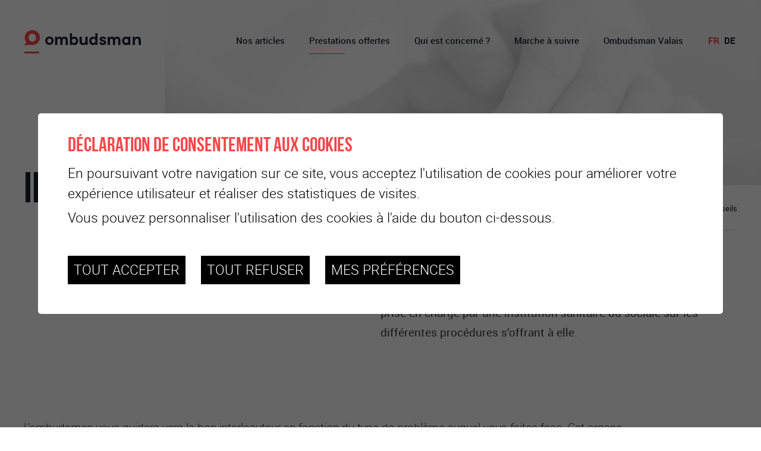

--- FILE ---
content_type: text/html; charset=UTF-8
request_url: https://www.ombudsman-vs.ch/fr/informations-conseils-13.html
body_size: 3884
content:


<!DOCTYPE html>
<html>
	<head>
		

	   	<meta http-equiv="Content-type" content="text/html; charset=utf-8"/>
	   	<meta name="viewport" content="width=device-width, initial-scale=1">
	   	<link rel="canonical" href="https://www.ombudsman-vs.ch/fr/informations-conseils-13.html"/>
<link rel="alternate" hreflang="de-CH" href="https://www.ombudsman-vs.ch/de/information-beratung-13.html"/>
<link rel="alternate" hreflang="fr-CH" href="https://www.ombudsman-vs.ch/fr/informations-conseils-13.html"/>
	   	<title>Informations et conseils :: L&rsquo;ombudsman de la sant&eacute; et des institutions sociales en Valais</title>
	   	<meta name="description" content="L&rsquo;ombudsman de la sant&eacute; et des institutions sociales a notamment pour mission d&rsquo;aider et d&rsquo;informer toute personne confront&eacute;e &agrave; un probl&egrave;me concernant le domaine de la sant&eacute; ou la prise en charge par une institution sanitaire ou sociale sur les diff&eacute;rentes proc&eacute;dures s&rsquo;offrant &agrave; elle."/>
	   	<meta name="keywords" content="Informations et conseils L&rsquo;ombudsman de la sant&eacute; et des institutions sociales a notamment pour mission d&rsquo;aider et d&rsquo;informer toute personne confront&eacute;e &agrave; un probl&egrave;me concernant le domaine de la sant&eacute; ou la prise en charge par une institution sanitaire ou sociale sur les diff&eacute;rentes proc&eacute;dures s&rsquo;offrant &agrave; elle."/>
	   	<meta property="og:image" content="https://www.ombudsman-vs.ch/template/image/defaultList.jpg"/>
	   	<meta property="og:title" content="Informations et conseils :: L&rsquo;ombudsman de la sant&eacute; et des institutions sociales en Valais" />
		<meta property="og:description" content="L&rsquo;ombudsman de la sant&eacute; et des institutions sociales a notamment pour mission d&rsquo;aider et d&rsquo;informer toute personne confront&eacute;e &agrave; un probl&egrave;me concernant le domaine de la sant&eacute; ou la prise en charge par une institution sanitaire ou sociale sur les diff&eacute;rentes proc&eacute;dures s&rsquo;offrant &agrave; elle." />
		<meta property="og:url" content="https://www.ombudsman-vs.ch/fr/informations-conseils-13.html" />
		<link rel="apple-touch-icon" sizes="57x57" href="/template/image/favicon/apple-icon-57x57.png">
		<link rel="apple-touch-icon" sizes="60x60" href="/template/image/favicon/apple-icon-60x60.png">
		<link rel="apple-touch-icon" sizes="72x72" href="/template/image/favicon/apple-icon-72x72.png">
		<link rel="apple-touch-icon" sizes="76x76" href="/template/fimage/avicon/apple-icon-76x76.png">
		<link rel="apple-touch-icon" sizes="114x114" href="/template/image/favicon/apple-icon-114x114.png">
		<link rel="apple-touch-icon" sizes="120x120" href="/template/image/favicon/apple-icon-120x120.png">
		<link rel="apple-touch-icon" sizes="144x144" href="/template/image/favicon/apple-icon-144x144.png">
		<link rel="apple-touch-icon" sizes="152x152" href="/template/image/favicon/apple-icon-152x152.png">
		<link rel="apple-touch-icon" sizes="180x180" href="/template/image/favicon/apple-icon-180x180.png">
		<link rel="icon" type="image/png" sizes="192x192"  href="/template/image/favicon/android-icon-192x192.png">
		<link rel="icon" type="image/png" sizes="32x32" href="/template/image/favicon/favicon-32x32.png">
		<link rel="icon" type="image/png" sizes="96x96" href="/template/image/favicon/favicon-96x96.png">
		<link rel="icon" type="image/png" sizes="16x16" href="/template/image/favicon/favicon-16x16.png">
		<meta name="msapplication-TileImage" content="/template/image/favicon/ms-icon-144x144.png">
		<meta name="msvalidate.01" content="8F9F977B766D77B34385DE142B9CCD01" />
		<meta name="google-site-verification" content="GLe7pRqUpUyvkfZeLoOftJTSgSXlbVPC_9Dw9GzrYM8" />

<link rel="stylesheet" type="text/css" href="/js/jquery/fancybox/fancybox.css?_v=1"/>
<link rel="stylesheet" type="text/css" href="/style/T1.css?_v=1"/>
<script src="/js/jquery/jquery-1.6.4.min.js?_v=1" type="text/javascript"></script>
<script src="/js/jquery/fancybox/jquery.fancybox-1.3.4.pack.js?_v=1" type="text/javascript"></script>
<script src="/js/jquery/openbox.js?_v=1" type="text/javascript"></script>
<script src="/js/functions.js?_v=1" type="text/javascript"></script>
<script src="/js/mandatory.js?_v=1" type="text/javascript"></script>
<script src="/js/adminzone.js?_v=1" type="text/javascript"></script>
<script src="/plugin/menu/js/menu.js?_v=1" type="text/javascript"></script>


<script>

</script>



<script>
$(document).ready(function()
{
	//valignAll();  //->A activer si besoin du valign
	openboxInit();
	animeMenu('menuMain','0',1);
animeMenu('menuBottomMain','0',1);
	
	
	//Fonction qui ajoute du JQuery sur les listes
	initList(true);
	displayBgBody();

});

$(window).resize( displayBgBody );
function displayBgBody()
{
	$new = $("body").css("background-image");
	//Modif du background si on est en mobile
	if($("body").css("z-index")==1)
		{
				
		if($("body").hasClass("home"))
			$new = $new.replace("/bandeau/home/","/bandeau/mobile/home/");
		else
			$new = $new.replace("/bandeau/int/","/bandeau/mobile/int/");

		}	
	else
		{
			if($("body").hasClass("home"))
				$new = $new.replace("/bandeau/mobile/home/","/bandeau/home/");
			else
				$new = $new.replace("/bandeau/mobile/int/","/bandeau/int/");
		}
	
	$("body").css("background-image",$new)
}
//Fonction qui ajoute le code JQUERY sur les listes
function initList(bFirst)
{
	/*if(!bFirst)  //->A activer si besoin du valign
		valignAll($(".listCtn")); */
	
	//Insertion des codes pour les effets sur les listes Ex. over ou ouverture FAQ
	//ATTENTION: pour chaque nouvelle fonction, il faudra penser à mettre une classe "donescroll"
	
}
</script>
</head>
<body class=" FR" style="background-image:url('/template/image/bandeau/int/3.jpg');" x-ms-format-detection="none">

	<div id="mainPanel">
		
		<div id="leftPanel">
			<div class="ctnLang"><a href="/fr/informations-conseils-13.html" class="langsiteActiv">FR</a><span class="langsite"></span>
<a href="/de/information-beratung-13.html" class="langsite">DE</a><span class="langsite"></span>
</div>
			<div class="menuHolder"><div id="menuMain"><ul id="ulmid_menu" class="menu0">
	<li id="mid_34" class="menu0 " >
		
		<a href="/fr/articles-39.html" target="_self" class="menu0 " style="">Nos articles</a>
		
		
	</li>
	<li id="mid_1" class="menu0 " >
		
		<a href="#" target="_self" class="menu0 menuselected parent" style="">Prestations offertes</a>
		<ul id="ulmid_1" class="menu1">
	<li id="mid_5" class="menu1 divwrapper" >
		
		<a href="/fr/informations-conseils-13.html" target="_self" class="menu1 menuselected" style="">Informations et conseils</a>
		
		
	</li>
	<li id="mid_6" class="menu1 divwrapper" >
		
		<a href="/fr/reception-plaintes-signalements-relatifs-15.html" target="_self" class="menu1 " style="">Réception des plaintes </a>
		
		
	</li>
	<li id="mid_28" class="menu1 divwrapper" >
		
		<a href="/fr/mediation-16.html" target="_self" class="menu1 " style="">Médiation</a>
		
		
	</li>
	<li id="mid_8" class="menu1 divwrapper" >
		
		<a href="/fr/perte-absence-competences-17.html" target="_self" class="menu1 " style="">Perte et absence de compétences</a>
		
		
	</li>
</ul>
		
	</li>
	<li id="mid_2" class="menu0 " >
		
		<a href="#" target="_self" class="menu0 " style="">Qui est concerné ?  </a>
		<ul id="ulmid_2" class="menu1">
	<li id="mid_9" class="menu1 divwrapper" >
		
		<a href="/fr/patients-usagers-institutions-sociales-compris-18.html" target="_self" class="menu1 " style="">Les patients </a>
		
		
	</li>
	<li id="mid_10" class="menu1 divwrapper" >
		
		<a href="/fr/professionnels-sante-social-19.html" target="_self" class="menu1 " style="">Les professionnels </a>
		
		
	</li>
	<li id="mid_11" class="menu1 divwrapper" >
		
		<a href="/fr/lanceurs-alerte-20.html" target="_self" class="menu1 " style="">Les lanceurs d’alerte</a>
		
		
	</li>
</ul>
		
	</li>
	<li id="mid_3" class="menu0 " >
		
		<a href="#" target="_self" class="menu0 " style="">Marche à suivre </a>
		<ul id="ulmid_3" class="menu1">
	<li id="mid_12" class="menu1 divwrapper" >
		
		<a href="/fr/formulaire-requete-12.html" target="_self" class="menu1 " style="">Formulaire de requête</a>
		
		
	</li>
	<li id="mid_13" class="menu1 divwrapper" >
		
		<a href="/fr/autres-voies-possibles-21.html" target="_self" class="menu1 " style="">Autres voies possibles</a>
		
		
	</li>
</ul>
		
	</li>
	<li id="mid_4" class="menu0 " >
		
		<a href="#" target="_self" class="menu0 " style="">Ombudsman Valais</a>
		<ul id="ulmid_4" class="menu1">
	<li id="mid_14" class="menu1 divwrapper" >
		
		<a href="/fr/presentation-22.html" target="_self" class="menu1 " style="">Présentation</a>
		
		
	</li>
	<li id="mid_15" class="menu1 divwrapper" >
		
		<a href="/fr/organisation-23.html" target="_self" class="menu1 " style="">Organisation</a>
		
		
	</li>
	<li id="mid_16" class="menu1 divwrapper" >
		
		<a href="/fr/financement-24.html" target="_self" class="menu1 " style="">Financement</a>
		
		
	</li>
</ul>
		
	</li>
</ul></div></div>
		</div>
		
		<div class="mainHolder">
			<div id="zoneBandeau">
				<div class="sizeContainer">
					<div class="ctnLogo"><a href="/fr/homepage.html" class="logo"></a></div>
					<a id="menuIcone" class="menuIcone"><span class="line"></span></a>
					<div class="ctnMenu"><div class="menuHolder"><!-- placeholder for menu --></div></div>
					<div class="ctnLang"><a href="/fr/informations-conseils-13.html" class="langsiteActiv">FR</a><span class="langsite"></span>
<a href="/de/information-beratung-13.html" class="langsite">DE</a><span class="langsite"></span>
</div>
					<div class="divwrapper"></div>
					
				</div>
			</div>
			<div class="sizeContainer">
	<div id="headInt">
		<div><div id="youarehereCtn"><span class="icons"></span><span class="header"></span><span class="separator cms_icons-chevron_1"></span>Prestations offertes<span class="separator cms_icons-chevron_1"></span><a href="/fr/informations-conseils-13.html">Informations et conseils</a></div></div>
		<div><div lang="Entête de la page" id="page">
	<div id="pageContextMenu" class="zoneMenu"></div>
	<div id="pageHeadCtn" class="headCtn">
		<h1>Informations et conseils</h1>
		<div class="divwrapper"></div>
		<h2>L’ombudsman de la santé et des institutions sociales a notamment pour mission d’aider et d’informer toute personne confrontée à un problème concernant le domaine de la santé ou la prise en charge par une institution sanitaire ou sociale sur les différentes procédures s’offrant à elle. </h2>
		<div class="divwrapper"></div>
		<div class="img" style="display:none;"></div>	
	</div>
	
</div></div>
	</div>
	<div id="contentInt">	
		<div lang="Zone HTML" id="pagehtmlcontent" >
	<div id="pagehtmlcontentContextMenu"></div>	
	<div class="htmlcontent">								
		<p>L’ombudsman vous guidera vers le bon interlocuteur en fonction du type de problème auquel vous faites face. Cet organe met à disposition tant des patients que des professionnels de la santé une plateforme d’orientation, en plus des organes officiels.</p>
<p>Pour obtenir toutes informations, n’hésitez pas à <a title="" target="_self" href="/fr/contact-14.html">prendre contact</a> téléphoniquement avec l’Ombudsman lors des permanences téléphoniques (à savoir tous les mardis après-midi de 14h00 à 17h00 et tous les jeudis matin de 09h00 à 12h00).</p>
	</div>	
</div>


		
		
		
		
		
		
	</div>
</div>
			<div id="zoneMenuBottom"><div class="sizeContainer"><div id="menuBottomMain"><ul id="ulmid_menuBottom" class="menu0">
	<li id="mid_18" class="menu0 " >
		
		<a href="/fr/contact-14.html" target="_self" class="menu0 " style="">contact</a>
		
		
	</li>
	<li id="mid_26" class="menu0 " >
		
		<a href="/fr/homepage/mentionslegales-view-1.html" target="_self" class="menu0 " style="">mentions légales</a>
		
		
	</li>
	<li id="mid_27" class="menu0 " >
		
		<a href="/fr/homepage/sitemap-view-1.html" target="_self" class="menu0 " style="">plan du site</a>
		
		
	</li>
</ul></div></div></div>
			<div id="footer">
				<div class="colGauche">
					<div class="txt">
						<a href="/fr/homepage.html" class="img"></a>
						<span>Ombudsman de la santé et <br />
des institutions sociales du Valais</span>
						<span>Ombudsstelle für das <br />
Gesundheitswesen und <br />
die sozialen Institutionen</span>
					</div>
				</div>
				<div class="colDroite">
					<div itemscope itemtype="http://schema.org/PostalAddress" class="adresse">
						<div>
							<span class="cms_icons-pin_map_3"></span>
							<span itemprop="name" style="display:none;">Ombudsman de la santé et des institutions sociales</span>
							<span itemprop="address">Avenue de Tourbillon 24</span>
							<span itemprop="address">CP 506</span>
							<span><span itemprop="postalCode" class="noBlock">1950</span> <span itemprop="addressLocality" class="noBlock">Sion</span></span>
						</div>
						<div>
							<span class="cms_icons-phone "></span>
							<span><span class="noBlock">Tél&nbsp;</span><span itemprop="telephone" class="noBlock">027 321 27 17</span></span>
				 			<!-- <span><span class="noBlock">Fax&nbsp;</span><span itemprop="faxNumber" class="noBlock">027 321 27 66</span></span> -->
						</div>
					</div>
					<div>
						<span class="horaire"></span>
						<span>Tous les mardis après-midi de 14h00 à 17h00</span>
						<span>et les jeudis matin de 09h00 à 12h00</span>
					</div>
					<div class="powered"><a href="https://www.boomerang.ch" target="_blank">by /boomerang</a></div>
				</div>
				<div class="divwrapper"></div>
			
			</div>
		</div>
	</div>
	<div id="zoneMonCompte"></div>
	<div id="disclaimerCtn">
	<div class="disclaimer">
		<h2>Déclaration de consentement aux cookies</h2>
		<div class="txt"><p>En poursuivant votre navigation sur ce site, vous acceptez l'utilisation de cookies pour améliorer votre expérience utilisateur et réaliser des statistiques de visites.</p>
			                                <p>Vous pouvez personnaliser l'utilisation des cookies à l'aide du bouton ci-dessous.</p></div>
		<a class="close ok" href="#">Tout accepter</a>
		<a class="close ko" href="#">Tout refuser</a>
		<a class="close" href="/fr/homepage/protectiondonnees-view-1.html">Mes préférences</a>
		
	</div>	
	<script>
		$(document).ready(function(){	
			$('#disclaimerCtn .close').click(function(evt){

				$('#disclaimerCtn').addClass("hide");
				if($(this).hasClass("ok"))
				{
					evt.preventDefault();
					$.post("/fr/informations-conseils-13/protectiondonnees-disclaimer-OK/ajaxmanager-plug-protectiondonnees-fct-setDisclaimer.html",function(){
						window.location.reload();
					});
				}
				else
				{
					if($(this).hasClass("ko"))
					{
						evt.preventDefault();
						$.post("/fr/informations-conseils-13/protectiondonnees-disclaimer-KO/ajaxmanager-plug-protectiondonnees-fct-setDisclaimer.html",function(){
							window.location.reload();
						});
					}
				}
			}); 
		});
	</script>
</div>
	
</body>
</html>

--- FILE ---
content_type: text/css; charset: UTF-8;charset=UTF-8
request_url: https://www.ombudsman-vs.ch/style/T1.css?_v=1
body_size: 10777
content:
/*************** FONTS  *******************/
@import url("../fonts/cms_icons/cms_icons.css");


@font-face {
    font-family: 'robotolight';
    src: url('/fonts/Roboto/roboto-light-webfont.eot');
    src: url('/fonts/Roboto/roboto-light-webfont.eot?#iefix') format('embedded-opentype'),
         url('/fonts/Roboto/roboto-light-webfont.woff2') format('woff2'),
         url('/fonts/Roboto/roboto-light-webfont.woff') format('woff'),
         url('/fonts/Roboto/roboto-light-webfont.svg#robotolight') format('svg');
    font-weight: normal;
    font-style: normal;

}


@font-face {
    font-family: 'robotolight';
    src: url('/fonts/Roboto/roboto-medium-webfont.eot');
    src: url('/fonts/Roboto/roboto-medium-webfont.eot?#iefix') format('embedded-opentype'),
         url('/fonts/Roboto/roboto-medium-webfont.woff2') format('woff2'),
         url('/fonts/Roboto/roboto-medium-webfont.woff') format('woff'),
         url('/fonts/Roboto/roboto-medium-webfont.ttf') format('truetype'),
         url('/fonts/Roboto/roboto-medium-webfont.svg#robotomedium') format('svg');
    font-weight: bold;
    font-style: normal;

}

@font-face {
    font-family: 'robotolight';
    src: url('/fonts/Roboto/roboto-lightitalic-webfont.eot');
    src: url('/fonts/Roboto/roboto-lightitalic-webfont.eot?#iefix') format('embedded-opentype'),
         url('/fonts/Roboto/roboto-lightitalic-webfont.woff2') format('woff2'),
         url('/fonts/Roboto/roboto-lightitalic-webfont.woff') format('woff'),
         url('/fonts/Roboto/roboto-lightitalic-webfont.ttf') format('truetype'),
         url('/fonts/Roboto/roboto-lightitalic-webfont.svg#robotolight_italic') format('svg');
    font-weight: normal;
    font-style: italic;

}

@font-face {
    font-family: 'robotolight';
    src: url('/fonts/Roboto/roboto-mediumitalic-webfont.eot');
    src: url('/fonts/Roboto/roboto-mediumitalic-webfont.eot?#iefix') format('embedded-opentype'),
         url('/fonts/Roboto/roboto-mediumitalic-webfont.woff2') format('woff2'),
         url('/fonts/Roboto/roboto-mediumitalic-webfont.woff') format('woff'),
         url('/fonts/Roboto/roboto-mediumitalic-webfont.ttf') format('truetype'),
         url('/fonts/Roboto/roboto-mediumitalic-webfont.svg#robotomedium_italic') format('svg');
    font-weight: bold;
    font-style: italic;

}

@font-face {
    font-family: 'robotoregular';
    src: url('/fonts/Roboto/roboto-regular-webfont.eot');
    src: url('/fonts/Roboto/roboto-regular-webfont.eot?#iefix') format('embedded-opentype'),
         url('/fonts/Roboto/roboto-regular-webfont.woff2') format('woff2'),
         url('/fonts/Roboto/roboto-regular-webfont.woff') format('woff'),
         url('/fonts/Roboto/roboto-regular-webfont.ttf') format('truetype'),
         url('/fonts/Roboto/roboto-regular-webfont.svg#robotoregular') format('svg');
    font-weight: normal;
    font-style: normal;

}

@font-face {
    font-family: 'robotobold';
    src: url('/fonts/Roboto/roboto-bold-webfont.eot');
    src: url('/fonts/Roboto/roboto-bold-webfont.eot?#iefix') format('embedded-opentype'),
         url('/fonts/Roboto/roboto-bold-webfont.woff2') format('woff2'),
         url('/fonts/Roboto/roboto-bold-webfont.woff') format('woff'),
         url('/fonts/Roboto/roboto-bold-webfont.ttf') format('truetype'),
         url('/fonts/Roboto/roboto-bold-webfont.svg#robotobold') format('svg');
    font-weight: normal;
    font-style: normal;

}


@font-face {
    font-family: 'bebas_neuebold';
    src: url('/fonts/Beba/bebasneue_bold-webfont.eot');
    src: url('/fonts/Beba/bebasneue_bold-webfont.eot?#iefix') format('embedded-opentype'),
         url('/fonts/Beba/bebasneue_bold-webfont.woff2') format('woff2'),
         url('/fonts/Beba/bebasneue_bold-webfont.woff') format('woff'),
         url('/fonts/Beba/bebasneue_bold-webfont.ttf') format('truetype'),
         url('/fonts/Beba/bebasneue_bold-webfont.svg#bebas_neuebold') format('svg');
    font-weight: normal;
    font-style: normal;

}


@font-face {
    font-family: 'playfair_displaybold';
    src: url('/fonts/PlayFair/playfairdisplay-bold-webfont.eot');
    src: url('/fonts/PlayFair/playfairdisplay-bold-webfont.eot?#iefix') format('embedded-opentype'),
         url('/fonts/PlayFair/playfairdisplay-bold-webfont.woff2') format('woff2'),
         url('/fonts/PlayFair/playfairdisplay-bold-webfont.woff') format('woff'),
         url('/fonts/PlayFair/playfairdisplay-bold-webfont.ttf') format('truetype'),
         url('/fonts/PlayFair/playfairdisplay-bold-webfont.svg#playfair_displaybold') format('svg');
    font-weight: normal;
    font-style: normal;

}

/*************** STYLE DE BASE  *******************/
body
{
	margin:0px;
	padding:0px;
	font-family: robotolight;
    font-size: 19px;
    color:#3c3c3c;
	background-color:#ffffff;
	position:relative;
	background-position:top left;
	background-repeat:no-repeat;
	-webkit-font-smoothing: antialiased;
	z-index:1;
	background-size:100% auto;
	
}
audio, img[_wpro_media_data*='.mp3'].wproFilePlugin
{
	display:block;
	width:100%;
	box-sizing:border-box;
	height:40px;
}

.bgEditor
{
    background-color: #FFFFFF;
}

/* CONTAINERS PRINCIPAUX */
.mainHolder
{
	
}

.sizeContainer
{
	position:relative;
	max-width:1200px;
	margin: 0 auto 0 auto;
	padding:0 10px 0 10px;
}

#zoneBandeau
{
	margin:0 auto 0 auto;
	padding-top:31px;
	padding-bottom:100px;
}

.home #zoneBandeau
{
	padding-bottom:163px;
}

#zoneBandeau .logo
{
	display:block;
	width:197px;
	height:39px;
	background:url(/template/image/ombudsman_logo.png) no-repeat;
	background-size:100%;
}

.open #zoneBandeau .logo
{
	display:none;
}

#zoneBandeau .ctnLogo
{
	float:left;
	width:16.6%;
}

#zoneBandeau .ctnMenu
{
	float:left;
	width:79.3%;
	padding-right:25px;
	box-sizing:border-box;
}

#leftPanel .ctnLang
{
	border-bottom:1px solid #f46a6c;
	padding:15px 0 20px 17px;
	margin-bottom:20px;
}

#leftPanel .ctnLang .langsiteActiv
{
	display:none;
}

#zoneBandeau .ctnLang
{
	display:none;
}

#headInt
{
	position:relative;
}

#contentInt
{
	padding:0 0 50px 0;
}

#zoneMenuBottom
{
	border-top:1px solid #dfe0e1;
	padding-top:53px;
	box-sizing:border-box;
	background:#FFFFFF;
}

#footer .colGauche
{
	background:#f2f2f2;
	height:358px;
	text-align:center;
	padding-top:50px;
}

#footer .colGauche .txt
{
	color:#1b2228;
	font-size:21px;
	font-family:robotoregular;
}

#footer .colGauche .img
{
	display:block;
	width:197px;
	height:39px;
	background:url(/template/image/ombudsman_logo.png) no-repeat;
	background-size:100%;
	margin:0 auto 50px auto;
}

#footer .colGauche .txt span
{
	display:block;	
}

#footer .colGauche .txt span:nth-child(2)
{
	padding-bottom:32px;
	
}

#footer .colDroite
{

	background:url(/template/image/footer.jpg) top right no-repeat #fd4549;
	padding:55px 0 0 0;
	box-sizing:border-box;
	
}

#footer .colDroite span
{
	color:#ffffff;
	font-size:14px;
	font-family:robotoregular;
	display:block;
}

#footer .colDroite span.noBlock
{
	display:inline-block;
}

#footer .colDroite .powered
{
	text-align:right;	
	max-width:830px;
	padding-top:60px;
	padding-bottom:10px;
	text-align:center;
}
#footer .colDroite .powered > a
{
	background-image:url(/template/image/boomerang-marketing-white.svg);
	background-repeat: no-repeat;
	background-size:100% auto;
	display:block;
	width:100px;
	height:10px;
	font-size:0;
	margin:0 auto 0 auto;
}

#footer .colDroite a
{
	color:#fbd0d1;
	font-size:10px;
	text-decoration:none;
	font-family:robotoregular;
}

#footer .colDroite > div, #footer .colDroite .adresse > div
{
	position:relative;
}

#footer .colDroite .adresse > div:nth-child(1)
{
	padding-bottom:40px;
}
#footer .colDroite .adresse > div
{
	text-align:center;
}

#footer .colDroite .horaire
{
	display:block;
	background:url(/template/image/horloge.png) no-repeat ;
	background-size:100%;
	width:13px;
	height:13px;
	margin:0 auto 0 auto;
	
}

#footer .colDroite > div:nth-child(2)
{
	margin-top:46px;
	text-align:center;
}

#footer .colDroite .horaire, #footer .colDroite span.cms_icons-pin_map_3, #footer .colDroite span.cms_icons-phone
{
	margin-bottom:20px;
}

/* ENTETE DES PAGES*/
.headCtn
{
	overflow:hidden; /*fait office de divwrapper*/
	margin:0 0 0 0; 
}


.headCtn h1
{
	margin:10px 0 30px 0;
	font-size:53px;
	font-weight: normal;
	font-family:bebas_neuebold;
	color:#1b2228;
	text-transform:uppercase;
	line-height: 0.996;
}

.headCtn h2 /*resume of the page*/
{
	margin:30px 0 60px 0 ;
	font-weight: normal;
  	overflow:hidden;
	font-family:robotoregular;
	font-size:19px;	
	color:#3c3c3c;
	text-align:left;
	box-sizing:border-box;
	line-height: 1.775;
}

.htmlcontent
{
	 line-height: 1.775;

}

.headCtn .img
{
	display:none;
}

.headCtn h2:empty
{
	display:none;
}

/* LISTES */
.listCtn
{
	position:relative;
}

.listElement
{
	position:relative;
	display:block;
	margin:0 0 75px 0;
	text-decoration:none;	
}

.listElement .txt
{
	display:block;
	position:relative;
	padding:50px 40px 34px 43px;
	background-color: rgb(255, 255, 255);
  	box-shadow: 0px 11px 30px 0px rgba(0, 0, 0, 0.09);
	margin:38px 0 0 0;
	box-sizing:border-box;
	transition:all 0.5s;
}

.listElement h5
{
	margin:0px 0px 10px 0px;
	font-weight:normal;
	color:#1b2228;
	font-size:46px;
	font-family:bebas_neuebold;
	text-transform:uppercase;
	height:100px;
	overflow:hidden;
	
}
.listElement .resume
{
	display:block;
	color:#1b2228;
	font-size:17px;	
	padding-left:35px;
}

.listElement .ctnMore
{
	padding:0 40px 0 43px;
	width:calc(100% - 83px) ;
	
}

.listElement .more:before
{
	content:"";
	display:block;
	background:#fd4549;
	width:10%;
	height:2px;
	position:absolute;
	top:50%;
	right:100px;
	transition:all 0.5s;
}

.listElement .more
{
	font-weight:bold;
	color:#1b2228;
	font-size:12px;
	text-transform:uppercase;
	width:100%;
	display:block;
	text-align:right;
	position:relative;
	
}

/* ZONE HTML */
.htmlcontent
{
	overflow:hidden;
}
.htmlcontent img
{
	max-width:100%;
	height:auto!important;
}
	
.htmlcontent iframe
{
	max-width:100%;
}

/* STYLE GENERIQUE*/
.divwrapper
{
	clear:both;
}
.lastcol
{
	margin-right:0px!important;
}

H1, H2, H3 /*H3 in html content // H1,H2 in case someone try to use this level in html content */
{
    margin:25px 0 15px 0;
    font-weight: normal;
    font-size:32px;
	font-family:bebas_neuebold;
	color:#fd4549;
}


H4, H5, H6 /*H4 in html content // H5,H6 in case someone try to use this level in html content */
{
    margin:20px 0 10px 0;
    font-weight: normal;
    font-size:25px;
	font-family:bebas_neuebold;
}


A
{
    text-decoration: underline;
	color:#fd4549;
}

P
{
    margin-top: 7px;
    margin-bottom: 7px;
}

UL
{
	padding: 0px 0px 7px 13px;
	margin:0px 0px 0px 3px;
	list-style-type: none;
}

#pagehtmlcontent ul li, .bgEditor ul li, #ctnQuestionnaire ul li
{
	position:relative;
	padding:0 0 0 22px;
}


#pagehtmlcontent ul li:before, .bgEditor ul li:before, #ctnQuestionnaire ul li:before {
    content: "";
   	display:inline-block;
	background-image:url(/template/image/puce.png);
	background-size:100%;
	background-repeat:no-repeat;
	width:13px;
	height:12px;
	position:absolute;
	top:12px;
	left:-15px;
}

/* MEDIA QUERIES POUR LE MONTAGE */
@media only screen and (min-width:641px)
{	

	#zoneMenuBottom
	{
		height:125px;
	}
	
	.listElement
	{
		
		float:left;
		width:46.9%;
		margin-right:6.2%;
	}
	
	.listElement:nth-child(2n+0) /*adapter selon nbre de colonne*/
	{
		margin-right:0;
	}

}

@media only screen and (min-width:800px)
{

	body
	{
		z-index:2;
		background-position:top center;
		background-size:auto;
	}	
}

@media only screen and (min-width:890px)
{	
	
	#footer .colGauche
	{
		float:left;
		height:428px;
		width:34%;
		min-width:295px;
		text-align:left;
		padding-top:0;
	}
	
	#footer .colGauche:after
	{
		content:"";
		display:block;
		clear:both;
	}
	
	#footer .colGauche .txt
	{
		width:230px;
		padding-right:65px;
		float:right;
		font-size:15px;
	}
	
	#footer .colGauche .img
	{
		margin:47px 0 65px 0;
	}
	
	#footer .colDroite
	{
		float:left;
		height:428px;
		width:66%;
		padding:155px 0 0 65px;
		
	}
	
	#footer .colDroite .powered
	{
		padding-bottom:0;
		text-align:left;
	}
	#footer .colDroite .powered > a
	{
		margin:0;
	}
	
	#footer .colDroite .adresse > div:nth-child(1)
	{
		padding-right:32px;
		padding-bottom:0;
	}
	
	#footer .colDroite .adresse > div
	{
		display:inline-block;
		vertical-align:top;
		padding-left:26px;
		text-align:left;
	}
	
	#footer .colDroite .horaire
	{
		margin:0;
		
	}
	
	#footer .colDroite > div:nth-child(2)
	{
		padding-left:26px;
		text-align:left;
	}
	
	#footer .colDroite .horaire, #footer .colDroite span.cms_icons-pin_map_3, #footer .colDroite span.cms_icons-phone
	{
		position:absolute;
		top:0;
		left:0;
		margin-bottom:0;
	}
}

@media only screen and (min-width:1000px)
{
	#contentInt
	{
		padding:0 0 163px 0;
	}

	.headCtn
	{
		margin: 0 0 60px 0;
	}

	.headCtn h1
	{
		font-size:73px;
		float:left;
		width:57.66%;
		padding-right:9%;
	}
	
	.headCtn h2 /*resume of the page*/
	{
		width:50%;
		float:right;
		padding-right:2%;
	}

	.htmlcontent
	{
		width:86%;
	}
	
	.listElement
	{
		height:341px;
	}

	.listElement:before
	{
		content:"";
		display:block;
		background:#f2f2f2;
		width:calc(100% - 38px);
		position:absolute;
		height:303px;
	}
	
	.listElement:hover .txt
	{
		margin:0;
	}	

	

	.listElement .txt
	{
		overflow:hidden;
		margin:38px 0 0 38px;
		height:303px;
		width:calc(100% - 38px);
	}
	
	.listElement .ctnMore
	{
		position:absolute;
		bottom:37px;
		right:0;
		
	}
	
	.listElement .more:before
	{
		right:30%;
	}
	
	.listElement:hover .more:before
	{
		width:70%;
	}
}

@media only screen and (min-width:1200px)
{
	#zoneBandeau
	{
		padding-top:51px;
		padding-bottom:163px;
	}

	#leftPanel .ctnLang
	{
		display:none;
	}

	#zoneBandeau .ctnLang
	{
		display:block;
		float:left;
		width:4.1%;
		padding-top:3px;
	}
	
	.listElement .more:before
	{
		right:25%;
	}
	
	.listElement:hover .more:before
	{
		width:75%;
	}
}



/* TABLES */
table P
{
	margin:0px;
	padding:0px;
}

table th
{
	text-align:left;
}

.htmlcontent table th, .bgEditor table th
{
	text-align:left;
	background:#f1f2f2;
	color:#fd4549;
	font-size:17px;
	font-weight:bold;
}

.htmlcontent table, .bgEditor table
{
	border:1px solid #f0f0f0;
	font-size:17px;
}

table tbody.originaltbody
{
	display:table-row-group;
}
table tbody.responsivedtbody
{
	display:none;
}

/* 
MEDIA QUERIES FOR TABLE: max-width = width of htmlcontent
Je le fait dans ce sens pour pas toucher les tables originales (taille et alignement)
*/
@media only screen and (max-width:1200px)
{
	table
	{
		width:100%!important;
		table-layout:fixed;
	}
	table td
	{ 
		width:auto!important;
	}
	table img
	{	
		max-width:100%;
		height:auto!important;
	}
	
	table.responsived, table.responsived tbody, table.responsived tr, table.responsived td
	{
		display:block;
		width:100%!important;
	}
	
	table tbody.originaltbody
	{
		display:none;
	}
	
	table.responsived th p, table.responsived td p
	{
		text-align:left;
	}
		
	table tbody.responsivedtbody div.tr
	{
		display:block;
		margin-bottom:20px;
	}
	
	table tbody.responsivedtbody div.tr:after
	{
		content:"";
		display:block;
		padding-top:20px;
		border-bottom:1px dashed #999999;
	}
	table tbody.responsivedtbody div.tr.noth
	{
		margin-bottom:0;
	}
	table tbody.responsivedtbody div.tr.noth:after
	{
		content:none;
	}
	
	table tbody.responsivedtbody div.td
	{
		margin-bottom:5px;
	}
	table tbody.responsivedtbody div.td:after
	{
		content:"";
		display:block;
		clear:both;
	}
	table tbody.responsivedtbody div.td .tdlabel
	{
		display:block;
		float:left;
		clear:both;
		box-sizing:border-box;
		overflow:hidden;
		width:40%;
		padding-right:10px;
		max-width:120px;
		font-weight:bold;
	}
	table tbody.responsivedtbody div.td .tdlabel.asline
	{
		float:none;
		width:auto;
		padding:0;
		max-width:none;
	}
	table tbody.responsivedtbody div.td + div.td .tdlabel.asline
	{
		margin-top:20px;
		padding-top:20px;
		border-top:1px dashed #999999;
	}
	
	table tbody.responsivedtbody div.td .tdlabel.firstlevel, table tbody.responsivedtbody div.td .tdlabel.firstlevel + .tdlabel
	{
		float:none;
		width:auto;
		padding:0;
		max-width:none;
		margin-bottom:10px;
		text-transform:uppercase;
	}
	 
	table tbody.responsivedtbody div.td .tdlabel.firstlevel:empty
	{
		display:none;
	}
	table tbody.responsivedtbody div.td .tdlabel:not(.firstlevel):after
	{
		content:" : ";
	}
	table tbody.responsivedtbody div.td .tdlabel:not(.firstlevel):empty:after
	{
		content:"\00a0";/*&nbsp;*/
	}
	
	table tbody.responsivedtbody div.td .tddata
	{
		display:block;
		overflow:hidden;
	}
}

/* STYLES INVARIABLES */
.desactivatepage /*Pour l'affichage du text "désactivé " dans les listes et les titres des pages */
{
	font-size:11px;
	font-style:italic;
	font-weight:normal;
	color:red;
}

/* MANDATORY FIELD */
.mandatory, .mandatoryCustom /*Style des champs obligatoires. Defini 2 styles, cf mandatory.js */
{
  background-color: #d7d5d5;
}

.mandatoryFailed, .mandatoryCustomFailed /*Style des champs obligatoires lorsqu'un submit à echoué*/
{
  background-color: #FFE3E8;
  border:1px dotted red;
}

.error /*Pour l'affichage des messages erreurs */
{
	color: red;
}

.helpMsg
{
	color:green;
}

/*-- END MANDATORY FIELD --*/

/*-- FIELDSET --*/

legend
{
	font-family: arial;
    font-size: 11px;
    color:black;
}

fieldset
{
	border: 1px solid  #888888;
	margin:6px;
	background-color:#fdfdfd;
}

fieldset table, fieldset div /*margin pour les element dans le fieldset*/
{
	margin: 5px;
}

fieldset table table, fieldset div div, fieldset table div, fieldset div table /*Annule le margin pour les sous-element du fieldset*/
{
	margin: 0px;
}

/*-- FIN FIELDSET --*/
.tdAdmin
{
	width:90px;
	vertical-align:top;
	padding:5px;
}

.tdListAdmin
{
	padding-top:2px;
	padding-bottom:2px;
}

.tableListAdmin
{
	margin:10px;
}
/*Style icone dossier en admin*/
.stdZoneFixed .cms_icons-doc_folder_1 {
	font-size: 17px;
	color: #666;
}
/*-- FORM --*/
form
{
	margin:0px;
	padding:0px;
}

input, textarea
{
    border: 1px solid #bbb7b7;
   	padding-left:5px;
    background-color:#eeeeee ;
	box-sizing:border-box;
    max-width:100%;
}
/* Pour contrer le style IOS par défaut des boutons et champs texte, si il manque des types d'input les rajouter */
input[type=text], input[type=password] {
	-webkit-appearance: none; 
    -moz-appearance: none;
    appearance: none;
    border-radius: 0;
}

input[type=submit], input[type=button]
{
	background:#fd4549;
	border:0;
	padding:5px 10px 5px 10px;
	color:#FFFFFF;
	font-family:bebas_neuebold;
	font-size:20px;
	cursor:pointer;
}

select
{
	border:0px;
    background-color:#eeeeee ;
    box-sizing:border-box;
    max-width:100%;
}

input[type=checkbox], input[type=radio]
{ 
  border: none; 
  background-color:transparent;
}
/*-- FIN FORM --*/

.admin_scroll
{
    overflow-y: auto;
    float: left;
    width: 300px;
    position: relative;
    height: 250px;
    background: transparent;
}

.popupBloc
{
	background-image: url('/template/image/admin/bgadmin.gif'); 
	border: #101010 1px solid;
	padding:10px;
	font-family: arial;
    font-size: 11px;
    color:black;
}

.popupTitle
{
	padding-left:10px;
	background-image: url('/template/image/admin/titlebar.gif'); 
	font-family: Arial;
    font-size: 11px;
    color:black;
}

.popupTd
{
	padding:5px 10px 5px 10px;
	vertical-align:top;
}

/*Style pour la navigation*/
.loadmore
{
	text-align:center;
	padding:10px 0px 10px 0px;
	visibility:hidden;
}

.loadmore img
{
	filter:alpha(opacity=50); 
	-moz-opacity:0.50; 
	opacity: 0.50; 
}

/*Style pour le jqDdD*/
.drag
{
	opacity:0.5;
	cursor:move;
}
 .drop
{
	cursor:move;
	outline: 1px dashed black;
}
 .drag a, .drop a
{
	cursor:move;
}

/*************** FIN STYLE DE BASE  *******************/

/*************** ADMIN ZONE ********************/
.hilightZone
{
	outline: 1px solid #aaaaaa;
	margin:0px ;
	padding:0px ;
	vertical-align:top;
	position:relative; 
	width:100%;
	min-height:60px;
	height:auto !important;
	-height:60px; /*Pour IE 6*/
	background-image:url(/template/image/admin/bgzone.png);
	margin-bottom:5px;
}

.stdZone
{
	outline: 1px solid #eeeeee;
	margin:0px ;
	padding:0px ;
	vertical-align:top;
	position:relative; 
	width:100%;
	min-height:60px;
	height:auto !important;
	-height:60px; /*Pour IE 6*/
	background-image:url(/template/image/admin/bgzone.png);
	margin-bottom:5px;
}

.stdZoneFixed
{
	outline: 1px solid #666666;
	margin:0px ;
	padding:0px ;
	vertical-align:top;
	position:relative; 
	width:100%;
	min-height:60px;
	height:auto !important;
	-height:60px; /*Pour IE 6*/
	background-image: url('/template/image/admin/bgadmin.gif'); 
	margin-bottom:5px;
}
	
.zoneMenu
{
	margin:0px ;
	padding: 0px ;	
	position:absolute; 
	top:-35px;
	left:-1px;
	width:100%;
}

.zoneMenuFixed
{
	margin:0px ;
	padding: 0px ;
	position:relative; 
	top:0px;
	left:0px;
	width:100%;
}

.stdZoneFixed table
{
	table-layout:auto!important; /*contré le fixed setté pour le responsive*/	
}

.tblContextMenuTitle
{
	margin:0px ;
	padding: 0px ;
	width:100%;
	background-image: url('/template/image/admin/titlebar.gif'); 
	height:18px;
  	color:#86081D;
  	font-size:11px;
	table-layout:auto!important; /*contré le fixed setté pour le responsive*/
}

.tblContextMenu
{
	border:0px;
	margin:0px ;
	width:100%;
	padding: 0px ;
 	height:19px;
	background-image:url(/template/image/admin/bgmenu.png);
	table-layout:auto; /*contré le fixed setté pour le responsive*/	
	font-size:11px;
}
.tblContextMenu table
{
	table-layout:auto; /*contré le fixed setté pour le responsive*/	
	width:auto!important;/*contré le fixed setté pour le responsive*/
}
		
.stdContextMenu
{
	margin:0px ;
	padding: 0px ;
	border:0px;
	height:19px;
}

.stdContextMenuSep
{
	margin:0px ;
	padding: 0px ;
	border:0px;
	height:19px;
	background-image:url(/template/image/admin/bgmenusep.png);
	background-repeat:no-repeat; 
}

  	
.hilightContextMenu
{
	margin:0px ;
	padding: 0px ;
	height:18px;
	background-image:url(/template/image/admin/bgmenusel.png);

}

.stdTextContextMenu
{
	margin-left:5px;
	margin-right:5px;
	text-decoration:none;
  	color: #000000;
	font-size: 11px;
}

.hilightTextContextMenu
{
	margin-left:5px;
	margin-right:5px;
	text-decoration:none;
	color: #AB0404;
	font-size: 11px;
}
/*************** FIN ADMIN ZONE ********************/
/*************  RETINA ****************************/
/*Style for Screen Hi RES (retina)*/
@media only screen and (-webkit-min-device-pixel-ratio: 1.5),  
       only screen and (-o-min-device-pixel-ratio: 3/2),  
       only screen and (min--moz-device-pixel-ratio: 1.5),  
       only screen and (min-device-pixel-ratio: 1.5)
{
	#footer .colDroite .horaire
	{
		
		background:url(/template/image/horloge@x2.png) no-repeat ;
		background-size:100%;
	}
	
	#zoneBandeau .logo
	{
		background:url(/template/image/ombudsman_logo@x2.png) no-repeat;
		background-size:100%;
	}
	
	#pagehtmlcontent ul li:before, .bgEditor ul li:before, #ctnQuestionnaire ul li:before {

		background-image:url(/template/image/puce@x2.png);
		background-size:100%;
	}
	
	#footer .colGauche .img
	{
		background:url(/template/image/ombudsman_logo@x2.png) no-repeat;
		background-size:100%;
	}
}

@media only screen and (-webkit-min-device-pixel-ratio: 2.5),  
       only screen and (-o-min-device-pixel-ratio: 5/2),  
       only screen and (min--moz-device-pixel-ratio: 2.5),  
       only screen and (min-device-pixel-ratio: 2.5)
{
	#footer .colDroite .horaire
	{
		
		background:url(/template/image/horloge@x3.png) no-repeat ;
		background-size:100%;
	}
	
	#zoneBandeau .logo
	{
		background:url(/template/image/ombudsman_logo@x3.png) no-repeat;
		background-size:100%;
	}
	
	#pagehtmlcontent ul li:before, .bgEditor ul li:before, #ctnQuestionnaire ul li:before {

		background-image:url(/template/image/puce@x3.png);
		background-size:100%;
	}
	
	#footer .colGauche .img
	{
		background:url(/template/image/ombudsman_logo@x3.png) no-repeat;
		background-size:100%;
	}
}/*****************/
/** QapTcha CSS **/
/*****************/
.QapTcha { float:left;margin-top:20px;width:224px;}
.QapTcha .clr{ clear:both; }
.QapTcha .bgSlider { width:202px;height:22px;float:left;background:url('/plugin/captcha/template/images/fondcaptcha.png') no-repeat; }
.QapTcha .Slider { width:47px;height:22px;background:url('/plugin/captcha/template/images/btncaptcha.png') no-repeat;cursor:e-resize;position:relative;top:0;left:0; }
.QapTcha .TxtStatus { width:282px;padding:3px;margin-top:7px;text-align:left;color:#787878;font-family:Verdana;font-size:10px;clear:both; }
.QapTcha .dropSuccess {  background:transparent;color:#4e8b37; }
.QapTcha .dropError { color:#787878; }
.QapTcha .Lock { float:left;margin-left:5px;margin-top:2px;background:url('/plugin/captcha/template/images/verrouillage.png') no-repeat top left;width:15px;height:17px; }
.QapTcha .unLock { float:left;margin-left:5px;margin-top:2px;background:url('/plugin/captcha/template/images/verrouillage.png') no-repeat top right;width:16px;height:17px; }
.QapTcha .divError { background:red;color:#FFFFFF;width:230px; }#ctnHome .entete
{
	font-size:53px;
	color:#1b2228;
	font-family:playfair_displaybold;
	position:relative;
	display:block;
	padding-bottom:16px;
	display:none;/*Pour le fadeIn*/
	border-bottom:1px solid #dfe0e1;
}

.home .headCtn h1
{
	font-size:60px;
	color:#fe565b;
	display:none;/*Pour le fadeIn*/
	margin-top:35px;
	margin-bottom:70px;
}


.home .headCtn h2
{
	background-color: #363f44;
	font-family:robotolight;
	font-size:16px;
	color:#ffffff;
	padding:24px 20px 27px 20px;
}

#ctnHome .headCtn
{
	margin:0 0 90px 0;
}

#ctnHome .positionRelative
{
	position:relative;	
	margin-bottom:40px;
}

#ctnHome > div .colGauche div
{
	background-repeat:no-repeat;
	background-size:cover;
	margin-left:70px;
	opacity:0.8;
}

#ctnHome > div:nth-child(2) .colGauche div
{
	background-image:url(/template/image/home/imgprestations.jpg) ;	
}

#ctnHome > div:nth-child(3) .colGauche div
{
	background-image:url(/template/image/home/imgconcerne.jpg) ;
}

#ctnHome > div:nth-child(4) .colGauche div
{
	background-image:url(/template/image/home/imgmarche.jpg) ;
}

#ctnHome > div:nth-child(5) .colGauche div
{
	background-image:url(/template/image/home/imgquisommesnous.jpg) ;
}

#ctnHome .positionRelative .colGauche div:before
{
	content:"";
	display:block;
	padding-top:66.66%;
}

#ctnHome .positionRelative .colDroite
{
	box-sizing:border-box;
	background:#f2f2f2;
}

#ctnHome > div:nth-child(3) .colDroite,#ctnHome > div:nth-child(5) .colDroite
{
	background:none;
}

#ctnHome .titrePrincipal
{
	position:absolute;
	top:-50px;
	left:0;

}

#ctnHome .titrePrincipal h3
{
	color:#1b2228;
	font-size:70px;
	font-family:bebas_neuebold;
	font-weight:normal;
	margin:0;
}

#ctnHome a
{
	text-decoration:none;
	height:100%;
	
}
#ctnHome .zoneTxt
{
	display:block;
	box-sizing:border-box;
	cursor:pointer;
	background:#FFFFFF;
	position:relative;
}

#ctnHome .zoneTxt.On
{
	padding:40px 0 50px 10px;
}

#ctnHome .zoneTxt.On:after
{
	content:"";
	display:block;
	clear:both;
}

#ctnHome > div:nth-child(3) .zoneTxt.On, #ctnHome > div:nth-child(5) .zoneTxt.On
{
	width:100%;
}

#ctnHome .zoneTxt h4
{
	color:#fd4549;
	font-size:33px;
	font-weight:bold;
	font-family:playfair_displaybold;
	margin:0;
	padding:0 0 25px 0;
	border-bottom:1px solid #dfe0e1;
	margin-bottom:20px;
	
}


#ctnHome .zoneTxt .resume
{
	font-size:17px;
	color:#1b2228;
	display:block;
	padding-right:30px;
	padding-bottom:20px;
}

#ctnHome .zoneTxt .more
{
	display:block;
	position:relative;
	padding-left:43px;
	font-size:12px;
	color:#1b2228;
	font-weight:bold;
	text-transform:uppercase;
	float:right;
	padding-right:20px;
}

#ctnHome .zoneTxt .more:before
{
	content:"";
	display:block;
	background:#fd4549;
	width:28px;
	height:2px;
	position:absolute;
	top:50%;
	left:0;
	
}

@media only screen and (min-width:1200px)
{
	#ctnHome .entete
	{
		font-size:73px;
		border-bottom:0;
	}
	

	#ctnHome .entete:after
	{
		content:"";
		display:block;
		height:1px;
		background:#ebebec;
		width:717px;
		position:absolute;
		bottom:0;
		left:-360px;
		
	}	
	
	.home .headCtn h1
	{
		width:45.5%;
		font-size:90px;
	}
	
	.home.DE .headCtn h1
	{
		width:59%;
		font-size:75px;
	}
	
	.home .headCtn h2
	{
		width:56.4%;
		font-size:19px;
		padding:54px 87px 47px 63px;
	}
	
	#ctnHome .headCtn
	{
		margin:0;
	}
	
	#ctnHome .positionRelative
	{	
		margin-bottom:118px;
	}
	
	#ctnHome .positionRelative .colGauche
	{
		float:left;
		width:50%;
		height:584px;
	}
	
	#ctnHome > div .colGauche div
	{
		width:0;
		height:584px;
		transition:all 1s;
		background-position:-1000px 0px;
		margin-left:0;
		opacity:1;
	}
	
	#ctnHome > div:nth-child(2) .colGauche div
	{
		background-color:#dde7f0;
	}

	#ctnHome > div:nth-child(3) .colGauche
	{
		float:right;
	}	
	
	#ctnHome > div:nth-child(3) .colGauche div
	{
		background-color:#f2f2f2;
	}
	
	#ctnHome > div:nth-child(4) .colGauche div
	{
		background-color:#dde7f0;
	}
	
	#ctnHome > div:nth-child(5) .colGauche
	{
		float:right;
	}
	
	#ctnHome > div:nth-child(5) .colGauche div
	{
		background-color:#f2f2f2;
	}
	
	#ctnHome .positionRelative .colDroite
	{
		float:left;
		width:0;
		overflow:hidden;
		height:584px;
		max-width:50%;
	}
	
	#ctnHome > div:nth-child(3) .colDroite,#ctnHome > div:nth-child(5) .colDroite
	{
		float:right;
		width:50%;
	}
	
	#ctnHome > div:nth-child(3) .colDroite .FL,#ctnHome > div:nth-child(5) .colDroite .FL
	{
		width:0;
		height:100%;
		overflow:hidden;
		background-color:#dde7f0;
		max-width:680px;
	}
	
	#ctnHome .titrePrincipal
	{
		top:66px;
		width:100%;
		left:auto;
	
	}
	
	#ctnHome .titrePrincipal h3
	{
		font-size:94px;
	}
	
	#ctnHome > div:nth-child(2) h3
	{
		padding:0 0 0 447px;
	}
	
	#ctnHome > div:nth-child(3) h3
	{
		margin-top:-120px;
		padding:0 0 0 554px;
	}
	
	#ctnHome > div:nth-child(4) h3
	{
		margin-top:-120px;
		padding:0 0 0 445px;
	}
	
	#ctnHome > div:nth-child(5) h3
	{
		margin-top:-120px;
		padding:0 0 0 553px;
	}
	
	#ctnHome a
	{
		width:0;
		overflow:hidden;
		
	}
	
	#ctnHome .zoneTxt
	{
		transition:all 1s;
		width:0;
		overflow:hidden;
		height:100%;
		padding:271px 0 0 0;
	}
	
	#ctnHome .zoneTxt:before
	{
		content:"";
		display:block;
		background: #dfe0e1;
		height:1px;
		position:absolute;
		top:190px;
		opacity:0;
		width:680px;
		width:100%;
		transition:all 1s;
	}
	
	#ctnHome > div:nth-child(2) .zoneTxt:before,
	#ctnHome > div:nth-child(4) .zoneTxt:before
	{
		top:210px;
		left:0;
	}
	
	
	#ctnHome a.On
	{
		width:100%;
		transition:all 0.5s;
	}
	
	#ctnHome .zoneTxt.On
	{
		padding:271px 80px 0 180px;
		width:680px;
	}

	#ctnHome .zoneTxt.On:before
	{
		opacity:1;	
	}
	
	#ctnHome > div:nth-child(3) .zoneTxt, #ctnHome > div:nth-child(5) .zoneTxt
	{
		padding:250px 0 0 0;
	}
	
	#ctnHome > div:nth-child(3) .zoneTxt.On, #ctnHome > div:nth-child(5) .zoneTxt.On
	{
		padding:250px 260px 0 50px;
		width:680px;
	}
	
	#ctnHome .zoneTxt h4
	{
		width:450px;
		border:0;
		margin-bottom:0;
		
	}
	
	#ctnHome .FL .zoneTxt h4
	{
		padding: 0 0 25px 50px;
	}
	
	
	#ctnHome .zoneTxt .resume
	{
		height:160px;
		width:450px;
		box-sizing:Border-box;
		padding-right:20px;
		padding-bottom:0;
		
	}
	
	#ctnHome .FL .zoneTxt .resume
	{
		padding-left:50px;
	}
	
	#ctnHome .zoneTxt .more
	{
		width:150px;
		float:left;
		padding-right:0;
	}
	
	#ctnHome > div:nth-child(3) .zoneTxt .more, #ctnHome > div:nth-child(5) .zoneTxt .more
	{
		float:right;
		margin-right:-150px;
	}
	
}

@media only screen and (min-width:1600px)
{
	#ctnHome .positionRelative .colGauche
	{
		width:876px;
	}
	
	#ctnHome .positionRelative .colDroite
	{
		max-width:680px;
	}
	
	#ctnHome > div:nth-child(3) .colDroite,#ctnHome > div:nth-child(5) .colDroite
	{
		width:680px;
	}
	
	#ctnHome .FL .zoneTxt h4
	{
		padding: 0 0 25px 0;
	}
	
	#ctnHome .zoneTxt .resume
	{

		padding-right:0;
		
	}
	
	#ctnHome .FL .zoneTxt .resume
	{
		padding-left:0;
	}
}
/* Style pour plugin langsite */
.langsite
{
	color: #FFFFFF;
   text-decoration: none;
	font-size:15px;
	font-family:robotobold;
	padding-right:3px;
	display:inline-block;
}

.langsiteActiv
{
   color: #fd4549;
   text-decoration: none;
	font-size:15px;
	font-family:robotobold;
}

@media only screen and (min-width:1200px)
{
	.langsite
	{
	   color: #1b2228;
	}
}/* Gestion des panels pour le menu */
#mainPanel
{
	position:relative;
	transition: left 0.2s linear;
}
#mainPanel.open
{
	width:100%;
	height:100%;
	left:0;
}

#leftPanel
{
	display:block;
	position:absolute;
	box-sizing:border-box;
	top:0px;
	right:100%;
	width:80%;
	min-width:240px;
	height:100%;
	background:url(/plugin/menu/template/image/bgMobile.jpg) no-repeat top right #fd4549;
	overflow-x:hidden;
	overflow-y:auto;
	z-index:1;
}

#leftPanel.scrolling
{
	-webkit-overflow-scrolling: touch;
	overflow-scrolling: touch;
}

.nooverflow
{
	width:100%;
	height:100%;
	overflow:hidden;
}

.neutralizer
{
	position:absolute;
	top:0px;
	left:0px;
	bottom:0px;
	right:0px;
	cursor:pointer;
	z-index:1000;
}

#menuIcone
{
	position:absolute;
	top:10px;
	right:20px;
	cursor:pointer;
}

.open #menuIcone
{
	right:auto;
	left:10px;	
	top:0;
}

.menuIcone .line, .menuIcone:before, .menuIcone:after {
	width: 50px;
	height: 3px;
	background-color: #1b2228;
	margin: 0 0 8px 0;
	transform-origin: center center;
	transition: transform 0.5s;
	display: block;
	content: '';
	position: relative;
}
.menuIcone:after
{
	width:34px;
	margin: 0 0 8px 16px;
}

.open .menuIcone .line,.open .menuIcone:before,.open .menuIcone:after
{
	width:40px;
}
.open .menuIcone:after
{
	margin: 0 0 8px 0;
}
body.nooverflow .menuIcone:before {
	transform: rotateZ(45deg) translate(8px, 8px);
}
body.nooverflow .menuIcone .line {
	transform: scaleX(0);
}
body.nooverflow .menuIcone:after {
	transform: rotateZ(-45deg) translate(8px, -7px);
}

#leftPanel a.copy
{
	display:none;
}

/**************************************************/
/*Style pour le menu */
/**************************************************/
#menuMain ul
{
	margin:0px;
	padding:0px;
	font-size:18px;
	color:#ffffff;
}

#menuMain li
{
	list-style-type: none;
	padding-bottom:0px; /*compense le li de base*/
}
#menuMain li > a
{
	display:block;
	color:#ffffff;
	text-decoration:none;
	padding:7px 10px 20px 20px;
	margin-bottom:2px;
}
#menuMain li > a:hover, #menuMain li > a.menuselected:not(.parent)
{
	
}

#menuMain ul.menu0 ul
{
	display:none;	
}

#menuMain li.menu0
{
	position:relative;
}
#menuMain li.menu0:after
{
    content: "\e903";
    font-family: "cms_icons" !important;
    speak: none;
    font-style: normal;
    font-weight: normal;
    font-variant: normal;
    text-transform: none;
    line-height: 1;
    -webkit-font-smoothing: antialiased;
    -moz-osx-font-smoothing: grayscale;
	position:absolute;
	top:10px;
	right:20px;
	font-size:15px;
	color:#fec5c7;
}


#menuMain a.menu0
{
	font-weight:bold;
}

#menuMain a.menu1
{
	font-size:16px;
	padding-left:40px;
}
#menuMain a.menu2
{
	font-size:16px;
	padding-left:60px;
}

/**************************************************/
/*Style pour le menuBottom */
/**************************************************/
#menuBottomMain ul
{
	display:block;
	position:relative;
	padding:0 0 0 0;
	font-size:15px;
	z-index:2;
}
#menuBottomMain ul.menu0
{
	display:block;
	position:relative;
	font-size:0;
	text-align:left;
	padding:0;
	background:none;
	padding:0;
	width:100%;
	text-align:center;
}

#menuBottomMain li
{
	display:block;
	position:relative;
	list-style-type:none;
	padding:0px;
	background:none;
}
#menuBottomMain li.menu0
{
	text-align:center;
	vertical-align:middle;
	padding:0 0 0 0;
	
}

#menuBottomMain li.menu0:last-child
{
	background:none;
}

#menuBottomMain li > a
{
	display:block;
	position:relative;
	color:#c0c0c0;
	text-decoration:none;
	padding:0 0 15px 0;
	font-family:robotolight;
	font-weight:bold;
}

#menuBottomMain li.menu0:last-of-type > a
{
	padding-right:0;
}

#menuBottomMain li.menu0:last-child
{
	border-right:0!important;
}

#menuBottomMain li.menu0 ul
{
	padding:0 0 20px 0;
	border-bottom:1px solid #c0c0c0;
	margin-bottom:20px;
}

#menuBottomMain ul.menu1 li > a
{
	
	min-width:140px;
	padding:10px 0 0 0;
	font-style:italic;
	font-size:16px;
}

#menuBottomMain ul.menu0 li > a:hover, #menuBottomMain ul.menu0 li > a.menuselected:not(.parent)
{
	color:#1b2228;
}

#menuBottomMain a.menu0
{
	font-size:15px;
}

/**************************************************/
/*Style pour le menu d'admin*/
/**************************************************/
div.styleMenuAdmin 
{
	display:none; 
	position:absolute;
	padding: 0px;
	background-color:#f5f5f5;
	border:1px solid #999999;
	z-index:200;
	font-size:11px;
	text-align:left;
}

div.styleMenuAdmin div
{
	padding:2px 5px 2px 5px;
}

div.styleMenuAdmin div:hover
{
	background-color:#dddddd;
}

div.styleMenuAdmin a
{
	font-family:Arial;
	font-size:11px;
	line-height:0px;
	color:black;
	text-decoration:none;
	text-transform:none;
	white-space:nowrap;
	padding:0!important;
	margin:0!important;
	width:auto;
	
}

.myArrowAdmin
{
	cursor:pointer;

}

.styleDivArrowAdmin
{
	float:left;
	padding-right:5px;
	padding-top:0px;
}

#menuBottomMain .styleDivArrowAdmin
{
	top:3px;
}
#menuBottomMain .styleDivArrowAdmin
{
	top:2px;
	z-index:1002;
	position:absolute;
}

.styleDivArrowAdmin.first
{
	float:none!important;
}

/*Classe pour cacher un niveau de menu, Ex. pour menu 2 niveaux déroulant on cache les ul.menu0*/
.hideLevel
{
	padding:0px;
	margin:0px;
	width:0px;
	height:0px;
}

/* MEDIA QUERIES */
@media only screen and (min-width:641px)
{


	/**************************************************/
	/*Style pour le menuBottom */
	/**************************************************/
	#menuBottomMain ul
	{
		display:none;
		position:absolute;
		z-index:1;
	}
	
	#menuBottomMain li.menu0
	{
		display:inline-block;
	}
	
	#menuBottomMain li > a
	{
		padding:0 60px 15px 0;
	}
	
	#menuBottomMain li.menu0 ul
	{
		padding:10px;
		background:#c0c0c0;
		border:0;
		margin-bottom:0;
		margin-top:10px;
	}
	
	#menuBottomMain ul.menu1 li > a
	{
		text-align:Left;
		color:#FFFFFF;
		font-style:none;
		font-style:15px;
	}
	
	#menuBottomMain ul.menu0 li > a:hover:after, #menuBottomMain ul.menu0 li > a.menuselected:not(.parent):after
	{
		content:"";
		display:block;
		height:1px;
		background:#fd4549;
		width:60px;
		position:absolute;
		left:0;
		bottom:0;
	}
}

/* MEDIA QUERIES */
@media only screen and (min-width:1200px)
{
	#menuIcone
	{
		position:relative;
		top:auto;
		right:auto;
		display:inline-block;
		vertical-align:top;
		width:52px;
		height:34px;
		background-size:cover;
		padding-top: 8px;
		margin-top: 10px;
	}
	
	#leftPanel, #menuIcone
	{
		display:none;
	}

	/**************************************************/
	/*Style pour le menu simple horizontal et vertical*/
	/**************************************************/
	/*REMARQUE: la notion ">" est indiquée dans les styles pour que les menu d'admin ne prenne pas le style des ul/li qui les contiennent */
	
	#menuMain ul
	{
		margin:0px;
		padding:0px;
		display:none;
		font-family:robotoregular;
		font-size:15px;
		color:#1b2228;
		z-index:100;/*utilisé pour que le menu passe sur les zones d'admin*/
		position:relative;
		text-align:right;
	}
	
	
	#menuMain ul.menu0
	{
		display:block;
		min-height:50px;
	}
	#menuMain ul.menu0:after
	{
		content:"";
		display:block;
		clear:both;
	}
	
	#menuMain li
	{
		list-style-type: none;
		padding-bottom:0px; /*compense le li de base*/
	}
	
	/*permet de définir tous les a même s'ils ne sont pas mentionnés*/
	#menuMain ul li > a
	{
		font-family:robotoregular;
		color:#1b2228;
		text-decoration:none;
		outline:none;
		text-align:left;
	}
	
	#menuMain li > a
	{
		padding:7px 10px 7px 20px;
	}
	
	#menuMain li.menu0
	{
		display:inline-block;
		margin-right:17px;
		height:56px;
		
	}
	
	#menuMain li.menu0:after
	{
		display:none;
	}
	
	#menuMain li.menu0 a
	{
		font-family:robotolight;
		font-weight:bold;
		padding-left:0;
		padding-right:0;
		margin-left:20px;
	}
	
	#menuMain a.menu0
	{
		padding-bottom:13px;
		position:relative;
		font-weight:normal;
	}
	
	/*1er niveau: Effet rollover et actif des liens*/
	#menuMain a.menu0.menuHover:after, #menuMain a.menu0.menuselected:after
	{
		content:"";
		display:block;
		height:1px;
		background:#fd4549;
		width:60px;
		position:absolute;
		left:0;
		bottom:0;
	}
	
	
	/*2ème niveau: Couleur des ul*/
	#menuMain li.menu0 ul
	{
		margin-top:23px;
		padding:0; 	
		position:absolute;
		border-style: solid;
		border-width: 1px;
		border-color: rgb(205, 205, 205);
		border-radius: 5px;
		background-color: rgb(255, 255, 255);
	}

	#menuMain li.menu0 ul.menu1:before
	{
		content:"";
		display:block;
		position:absolute;
		top:-32px;
		left:25px;
		border-left:20px solid transparent;
		border-right:20px solid transparent;
		border-top:20px solid transparent;
		border-bottom:20px solid #FFFFFF;
	}
	
	/*2ème niveau: style des li*/
	#menuMain li.menu1
	{
		display:block;
		float:left;
		width:300px;/*obligatoire si on veut que tout le li soit cliquable*/
		border-bottom:1px solid #e8e8e8;
	}
	
	#menuMain li.menu1 a
	{
		padding:17px 80px 13px 22px;
	}
	
	#menuMain li.menu1 a.menuHover, #menuMain li.menu1 a.menuselected
	{
		color:#fd4549;
	}

	#menuMain li.menu1 a
	{
		font-size:15px;
	}

}#myaccountCtn
{
	display:none;
}

@media only screen and (min-width:1170px)
{
	
	#myaccountCtn
	{
		display:block;
		position:absolute;
		top:100px;
		right:0;
		z-index:5;
	}
	
	#myaccountCtn a
	{
		font-size:13px;
		display:block;
		padding:3px;
	}
	
	#myaccountCtn h5
	{
		margin:0px;
		padding:3px;
		text-align:center;
		font-size:24px;
		font-weight:normal;
		text-transform:uppercase;
		letter-spacing:1px;
		color:#ffffff;
		background:#333333;
		float:left;
		width:24px;
	}
	
	#myaccountCtn .infos
	{
		background:#f7f7f7;
		float:left;
		min-height:250px;
		max-width:0;
		max-height:160px;
		overflow:hidden;
		transition:max-width 0.3s, max-height 0.5s;
	}
	
	#myaccountCtn:hover .infos
	{
		max-width:300px;
		max-height:800px;
		padding:10px;
		border:1px solid #542b80;
	}
	
	#myaccountCtn .infos .myAccountPart
	{
		margin-bottom:7px;
	}
	
	#myaccountCtn .infos .myAccountPart.first .title
	{
		font-weight:normal;
	}
	
	#myaccountCtn .infos .title
	{
		font-size:15px;
		font-weight:bold;
		padding:3px;
	}
	
	#myaccountCtn .infos a
	{
		text-decoration:none;	
	}
	
}


/*style pour la fenêtre de login aux couleur de Conchita Plus*/
.btnConchita
{
	height:20px!important;
	color:#FFFFFF!important;
	background-color:#000000!important;
	font-family:Helvetica!important;
	font-size:12px!important;
	font-weight: bold!important;
	border-radius: 10px!important;
	box-sizing: border-box!important;
	padding:0 8px!important;
	border:0!important;
}

.tdLogin
{
	padding:5px 10px 5px 10px;
	vertical-align:top;
	padding-left:18px;
}

.tdLogin #password, .tdLogin #login
{
	background-color:#EAEAEA;
	height:20px!important;
	border-radius: 10px!important;
	border:0!important;
}
.txtPopupLoginConchita .popupTd::first-letter
{
	text-transform: uppercase;
}
.txtPopupLoginConchita .popupTd
{
	vertical-align:middle;
}

.txtPopupLoginConchita
{
	color:#000000;
	font-weight: bold;
	font-family:Helvetica!important;
	font-size:12px!important;
}
/*Styles spécifiques du plugin page en T1 */#ctnQuestionnaire
{
	line-height: 1.775;
}

#ctnQuestionnaire h4
{
	color:#1b2228;
	font-size:19px;
	font-family:robotobold;
	margin:50px 0 0 0;
	padding:0;
	display:inline-block;
	width:100%;
	
}

#ctnQuestionnaire h4:nth-child(1)
{
	margin:50px 0 0 0;
}

#ctnQuestionnaire .questions
{
	clear:both;
}

#ctnQuestionnaire .questions:after
{
	content:"";
	display:block;
	height:1px;
	background:#dfe0e1;
	width:94.2%;
	float:right;
	margin-top:20px;
}

#ctnQuestionnaire >div:nth-child(10):after
{
	display:none;
}

#ctnQuestionnaire .questions
{
	display:none;
}

#ctnQuestionnaire .questions:nth-child(2)
{
	display:block;
}

#ctnQuestionnaire .questions > div:not(.divwrapper)
{
	vertical-align:top;
	display:inline-block;
}

#ctnQuestionnaire .numero
{
	font-size:69px;
	color:#fd4549;
	font-family:bebas_neuebold;
	width:15%;
}

#ctnQuestionnaire .txt
{
	color:#3c3c3c;
	font-family:robotoregular;
	font-size:19px;
	box-sizing:border-box;
	
	width:75%;
	padding:0;
}

#ctnQuestionnaire .txt > div:nth-child(1)
{
	padding:28px 0 40px 0;
}

#ctnQuestionnaire .txt .non
{
	color:#fd4549;
	font-family:robotolight;
	padding:0 0 40px 0;
	display:none;
	font-style:italic;
}

#ctnQuestionnaire .inputradio
{	
	color:#3c3c3c;
	font-size:17px;
	text-transform:capitalize ;
	
	display:block!important;
	width:100%;
	padding:0 0 0 15%;
	box-sizing:border-box;
}

#ctnQuestionnaire .inputradio span
{
	display:inline-block;
	vertical-align:middle;
	margin:0 74px 0 12px;
}

#ctnQuestionnaire .inputradio span.radio
{
	width:16px;
	height:17px;
	margin:0;
	cursor:pointer;
	background:url(/plugin/questionnaire/template/images/btnradio.jpg) no-repeat top left;
}

#ctnQuestionnaire .inputradio span.radio.selected
{
	background:url(/plugin/questionnaire/template/images/btnradio.jpg) no-repeat bottom left;
}

#ctnQuestionnaire .suite
{
	margin-top:52px;
	border-top:1px solid #fd4549;
	padding-top:46px;
}

#ctnQuestionnaire .suite > div
{
	width:100%;
}

#ctnQuestionnaire .suite > div:nth-child(2)
{
	padding:29px 0 12px 0;
	font-weight:bold;
}

#ctnQuestionnaire #doc-n,#ctnQuestionnaire #doc-y
{
	display:none;
} 

#ctnQuestionnaire ul
{
	margin:20px 0 20px 0;
}

@media only screen and (min-width:1200px)
{
	#ctnQuestionnaire .questions:after
	{
		margin-top:0;
	}
	
	#ctnQuestionnaire .numero
	{
		width:5.8%;
	}
	
	#ctnQuestionnaire .txt
	{
		width:71.29%;
		padding:0 11.6% 0 0;
	}

	#ctnQuestionnaire .inputradio
	{
		padding:40px 0 0 0;
		display:inline-block!important;
		width:22%;;
	}
	
	#ctnQuestionnaire .suite > div
	{
		width:77.10%;
	}
}.ressourceDIV
{
	margin:15px 5px 5px 5px;
}
.ressourceTable
{
	width:100%;
	border-collapse:collapse;
	border-right:solid 1px #EEEEEE;	
	border-left:solid 1px #EEEEEE;
}

.ressourceTD
{
	border-top:solid 1px #EEEEEE;	
	border-bottom:solid 1px #EEEEEE;
	padding:3px;
}

.ressourceBtnSearch
{
	height:20px;	
}



/*Style pour le lien sur le plan du site*/
.sitemap
{
	color:#fd4549;
	text-decoration:none;
}

/* Style pour le plan du site */
.sm0
{
    FONT-SIZE: 19px;
    COLOR: #fd4549;
    MARGIN-TOP: 0px;
    MARGIN-BOTTOM: 0px;
    MARGIN-LEFT: 0px;

}

.sm1
{
    FONT-SIZE: 19px;
    COLOR: #fd4549;
    MARGIN-BOTTOM: -2px;
    MARGIN-TOP: -2px;
    MARGIN-LEFT: 20px;

}

.sm2
{
    FONT-SIZE: 17px;
    COLOR: #fd4549;
    MARGIN-BOTTOM: -4px;
    MARGIN-TOP: -4px;
    MARGIN-LEFT: 40px;

}

.sm3
{
    FONT-SIZE: 17px;
    COLOR: #fd4549;
    MARGIN-BOTTOM: -4px;
    MARGIN-TOP: -4px;
    MARGIN-LEFT: 60px;
}/*Style pour la recherche des personnes*/
.tableauUser
{
border-collapse:collapse;
padding:4px;
}

.tableauUser td
{
border:1px solid #CDCDCD;
}

.enteteUser
{
font-weight:bold;
}

#formEditUser .policy
{
    display:block;
    margin:5px 0px 10px 0px;
    font-size:12px;
    font-weight:normal;
    line-height:normal;
    max-width:300px;
    color:#474747;
}
#formEditUser .policy.error
{
    color:red;
}#weblinksListCtn .listElement
{
	background:none;
	width:100%;
	float:none;
	height:auto;
	border:0;
	margin:0 0 40px 0;
}

#weblinksListCtn .listElement:before
{
	display:none;
}

#weblinksListCtn .listElement:after
{
	display:none;
}

#weblinksListCtn .listElement h5
{
	border:0;
	padding-bottom:0;
	padding-top:0;
	margin-bottom:0;
}

#weblinksListCtn .listElement .txt 
{
	padding:0px 0px 0px 35px;
	width:100%;
	transition:all 0.3s;
	background-color: transparent;
	margin:0;
	height:auto;
	box-shadow:none;
}

#weblinksListCtn .listElement .txt:before
{
	content:"";
	display:block;
	position:absolute;
	top:20px;
	left:0;
	background:url(/template/image/puce.png) no-repeat;
	background-size:100%;
	width:13px;
	height:12px;
	
}

#weblinksListCtn .listElement h5
{
	height:auto;
}
#weblinksListCtn .listElement .resume
{
	padding-left:0;
}

@media only screen and (min-width:641px)
{
	#weblinksListCtn .listElement:hover .txt
	{
		padding:0px 0px 0px 54px;
	}
}
#youarehereCtn
{
	display:none;
}
@media only screen and (min-width:1200px)
{
	#youarehereCtn
	{
		display:block;
		position:absolute;
		top:72px;
		right:0;
		width:33.34%;
		text-align:right;
		border-bottom:1px solid #dfe0e1;
		padding-bottom:27px;
	
		font-size:13px;
		color:#1b2228;
		font-family:robotoregular;
		z-index:1;
	}
	
	#youarehereCtn .header
	{
		font-size:13px;
		color:#1b2228;
		margin-left: 5px;
	}
	
	#youarehereCtn a
	{
		font-size:13px;
		color:#1b2228;
		text-decoration:none;
	}
	#youarehereCtn .separator
	{
		color:#fd4549;
		margin: 0 5px;
		font-size: 7px;
	}
	
	
	#youarehereCtn .icons
	{
		background:url(/template/image/home.png) no-repeat;
		background-size:100%;
		width:9px;
		height:9px;
		display:inline-block;
	}
}

/*************  RETINA ****************************/
/*Style for Screen Hi RES (retina)*/
@media only screen and (-webkit-min-device-pixel-ratio: 1.5),  
       only screen and (-o-min-device-pixel-ratio: 3/2),  
       only screen and (min--moz-device-pixel-ratio: 1.5),  
       only screen and (min-device-pixel-ratio: 1.5)
{
	#youarehereCtn .icons
	{
		background:url(/template/image/home@x2.png) no-repeat;
		background-size:cover;
	}
}

@media only screen and (-webkit-min-device-pixel-ratio: 2.5),  
       only screen and (-o-min-device-pixel-ratio: 5/2),  
       only screen and (min--moz-device-pixel-ratio: 2.5),  
       only screen and (min-device-pixel-ratio: 2.5)
{
	#youarehereCtn .icons
	{
		background:url(/template/image/home@x3.png) no-repeat;
		background-size:cover;
	}
}
/*Style pour les mentions legales */
a.mentionslegales
{
	text-decoration:none;
}
#mentionslegalesContentCtn span, #mentionslegalesContentCtn span a
{
}/*Style pour la protection des données */
#disclaimerCtn
{
	position:fixed;
	display:block;
	left:0;bottom:0;right:0;
	opacity:1;
	background:rgba(0,0,0,0.6);/*#656464;*/
	z-index:1000;
	overflow:hidden;
	transition:max-height .5s;
	height: 100vh;
}
#disclaimerCtn.hide
{
	max-height:0;
}
#disclaimerCtn .disclaimer
{
	position:relative;
	display:block;
	box-sizing:border-box;
	padding:20px 30px 20px 30px;
	margin:0 auto 0 auto;
	font-size:.9em;
	line-height:1.5em;
	background: #FFFFFF;
	color:#000000;
	border-radius: 5px;
	position: absolute;
	top:50%;
	left:50%;
	transform:translate(-50%, -50%);
	width:90%;
}

#disclaimerCtn .disclaimer h2
{
	font-size: 1.5em;
}

#disclaimerCtn .disclaimer .txt
{
	margin-bottom:20px;
}

#disclaimerCtn .disclaimer .close, #protectiondonneesContentCtn .save input[type=submit]
{
	position:relative;
	display:block;
	box-sizing:border-box;
	width:100%;
	padding:7px 10px 7px 10px;
	text-align:center;
	background:#000000;
	color:#ffffff;
	font-weight:normal;
	text-decoration:none;
	transition:background .5s;
	text-transform:uppercase;
	margin-top:20px;
}

#disclaimerCtn .disclaimer .close:hover
{
	background:#656464;
}
@media only screen and (min-width:640px)
{

	#disclaimerCtn .disclaimer
	{
		max-width:1280px;
		padding:10px 50px 50px 50px;
		font-size:1.2em;
	}
	#disclaimerCtn .disclaimer .txt
	{
		margin-bottom:0;
	}
	#disclaimerCtn .disclaimer a.read
	{
		display:inline-block;
		margin-bottom:0;
	}
	#disclaimerCtn .disclaimer .close, #protectiondonneesContentCtn .save input[type=submit]
	{
		width:auto;
		display: inline-block;
		margin:40px 20px 0 0;
	}
}

#protectiondonneesContentCtn .save
{
	margin-top:40px;
}

#protectiondonneesContentCtn .save input[type=submit]
{
	padding:10px;
	cursor: pointer;
}

#protectiondonneesContentCtn .sousTitre, #mentionslegalesContentCtn .sousTitre
{
	text-decoration:underline;
	margin-top: 15px;
}
#protectiondonneesContentCtn .activateCookie
{
	padding:15px 0 15px 10px ;
	font-weight: bold;
	text-transform: uppercase;

	margin:30px 0 50px 0;
	border-bottom: 2px solid #DEDEDE;
	background-color: #eeeeee;
}
#protectiondonneesContentCtn .activateCookie input
{
	width:20px;
	height:20px;
	display: inline-block;
	vertical-align: top;
	margin-right: 10px;
}
#protectiondonneesContentCtn h2
{
	font-family: robotolight;
	font-size: 1.5rem;
	color: #3c3c3c;
	font-weight: bold;
}
#protectiondonneesContentCtn UL
{
	padding: 0px 0px 7px 13px;
	margin:0px 0px 0px 3px;
	list-style-type: none;
}


#protectiondonneesContentCtn ul li:before
{
	content: "•";
	margin-left: -15px;
	margin-right: 8px;
	font-size: 20px;
}

#protectiondonneesContentCtn a
{
	text-overflow: ellipsis;
	white-space: nowrap;
	overflow: hidden;
	display: inline-block;
	width:100%;
	box-sizing: border-box;
}

--- FILE ---
content_type: application/javascript
request_url: https://www.ombudsman-vs.ch/js/functions.js?_v=1
body_size: 3722
content:
/* MOBILE ADAPTED */
function buildMail(elID, strAddress, strUrl, strClass,  strNom , strOption) //strOption doit commencer par le ? ex: "?subject=contact"
{
	if(!strNom)
		strNom = strAddress +'@' + strUrl;
		
	if(!strClass)	
		strClass = "";

	if(!strOption)
		strOption = "";
	
	//Change for mobile compatibility
	//document.write('<a class="' + strClass + '" hre' + 'f="mai' + 'lto:' + strAddress +'@' + strUrl + strOption + '">' + strNom +'</a>') ;
	var span = document.getElementById(elID);
	if(span) //si toruve pas fais rien
		span.innerHTML = '<a class="' + strClass + '" hre' + 'f="mai' + 'lto:' + strAddress +'@' + strUrl + strOption + '">' + strNom +'</a>';
}

function checkEmailFormat(email)
{
	//var goodYourEmail = email.match(/\b(^(\S+@).+((\.com)|(\.net)|(\.edu)|(\.mil)|(\.biz)|(\.info)|(\.gov)|(\.org)|(\..{2,2}))$)\b/gi);
	var goodYourEmail = email.match(/\b(^(\S+@).+((\..{2,10}))$)\b/gi);
	if(!goodYourEmail)
  		return false;
 	return true ;
}

/*Check si extension est une image, renvoi true si ok, false sinon*/
function checkImageExtension(ps_filename)
{
	var a_tmp = ps_filename.trim().split(/\./gi);
	var ext = a_tmp[a_tmp.length-1];
	ext = ext.toLowerCase();
	if(ext == "jpg" || ext == "jpeg" || ext == "png" || ext == "gif")
		return true;
	else
		return false;
}

//Fonction qui ckeck si le password est assez secure
//Minimum 10 caractères
//au moins 1 lettre
//au moins 1 chiffre
//au moins 1 caractere special
function checkPasswordSecurity(pwd)
{
	var isOk;
	var strongRegex = new RegExp("^(?=.{10,})((((?=.*[A-Z])|(?=.*[a-z]))(?=.*[0-9])(?=.*[^A-Za-z0-9]))).*$", "g"); //REGEXP from Senso5

	if (strongRegex.test(pwd))
		isOk = true
	else
		isOk = false;

	return isOk;
}

/******** Ajoute la fonction trim comme méthode de l'objet String. ***************/
String.prototype.trim = function()
{ return this.replace(/(^\s*)|(\s*$)/g, ""); }

/******************** AJAX *****************************/
//Retourne la requete ajax
function getAjaxRequest()
{
    var request = false;
        try {
            request = new ActiveXObject('Msxml2.XMLHTTP');
        }
        catch (err2) {
            try {
                request = new ActiveXObject('Microsoft.XMLHTTP');
            }
            catch (err3) {
		try {
			request = new XMLHttpRequest();
		}
		catch (err1)
		{
			request = false;
		}
		}
	}
    return request;
}
//Retourne l'image d'attente lors du chargement en ajax
function getAjaxWait()
{
	return "<img src=\"/template/image/loading.gif\"/>";
}

//Fonction pour déclencher le submit d'un popup
function submitPopup(psId)
{
	openboxWait();
	document.getElementById(psId).click();
}

//Fonction pour demander une confirmation avant envoi de l'url
function getConfirm(ps_msg, ps_url)
{
	if(confirm(ps_msg))
	{
		openboxWait();
		window.location.href = ps_url;
	}
}

//Fonction pour inclure que les JS dans les popup (call from ajaxmanager)
function includeOnce(pPath)
{
	//Remplace les &amp; par & pour les checks
	var script = pPath.replace(/&amp;/gi, "&");
	//Si le script est pas présent je l'ajoute, sinon c'est qui est déjà sur le main
	if($("script[src='" + script + "']").length==0)
		$("<head>").append("<scr"+"ipt language=javascript src='" + script + "'><\/scr"+"ipt>");
}

/******************** FONCTION EN JQUERY *****************************/
//Lance le recadrage en fonction du $selector. Si $selector est pas défini alors il prend tous le document
function valignAll($selector)
{
	$(".valign", $selector).each(function()
		{
			valign($(this));
		});
}
//Recadre et Centre un element en particulier basé sur la taille du parent ou centre un element dans le parent si pas une image
function valign($obj)
{
	if($obj.hasClass("done"))
		return;
	
	if($obj.is("img"))
	{
		if(!$obj.get()[0].complete)
		{
			$obj.load( function(){ valign($obj); });
			$(window).load( function(){ valign($obj);}); //Pour éviter problème IE10 sur load img
			return;
		}
		else	
		{	
			$parent = $obj.parent();
			$parent.css("overflow", "hidden");
			var w = $obj.width();
			var h = $obj.height();
			if($obj.width()==0) //traitement image cachée
			{
				var img = new Image();
				img.src = $obj.attr("src");
				w = img.width;
				h = img.height;
			}
	
			var newH = Math.floor($parent.width()*h/w);
			var newW = Math.floor($parent.height()*w/h);
			if(newH>=$parent.height())
				$obj.css("width","100%").css("margin-top", Math.ceil((newH-$parent.height())/2)*(-1));
			else
				$obj.css("height","100%").css("margin-left", Math.ceil((newW-$parent.width())/2)*(-1));
		}
	}
	else
		$obj.css("position", "relative").css("top", "50%").css("margin-top", Math.ceil($obj.height()/2)*(-1));
	
	//Pour éviter de refaire plusieurs fois sur un meme element
	$obj.addClass("done");
}

function navigToParent($pCtn)
{
	if($.mobile)
	{
		var url = $("[data-role=header] > h1", $pCtn).attr("data-urltoparent"); 
		if(url)
			window.location.replace(url); //replace pour eviter le back
	}
	else
	{	
		$obj = $('#youarehereCtn > a').eq(-2); //prend l'avant-dernier lien du youarehere
		if($obj.length>0)
			window.location.replace($obj.attr('href')); //replace pour eviter le back
	}
}

/* SWIPE / UNSWIPE on element */
function swipe(pCtn, pRTLcallback, pLTRcallback)
{
	//Avoid swipe on input type=text
	$("input[type=text]", $(pCtn)).bind("mousedown.swipe touchstart.swipe", function(evt){ evt.stopImmediatePropagation(); });
	
	/** Ajout du Swipe **/
	var xDown;var xUp; var tolerance=100;
	$(pCtn).bind("mousedown.swipe", function(evt){ evt.preventDefault(); } );
	$(pCtn).bind('mousedown.swipe touchstart.swipe', function (evt) {
		if(evt.originalEvent.targetTouches)
			xDown = evt.originalEvent.targetTouches[0].pageX;
		else
			xDown = evt.pageX;
		   
	   xUp = xDown;
	}).bind('mousemove.swipe touchmove.swipe', function (evt) {
		if(evt.originalEvent.targetTouches)
			xUp = evt.originalEvent.targetTouches[0].pageX;
		else
			xUp = evt.pageX;
	   
	 })
	 .bind('mouseup.swipe touchend.swipe',function (evt) {
		if(Math.abs(xDown-xUp)>tolerance)
		{
			if (xDown > xUp)
			{
				if(pRTLcallback)
					pRTLcallback();
			}
		    else if (xDown < xUp)
		    {
		    	if(pLTRcallback) 
		    		pLTRcallback();
		    }
			
			if(!('ontouchstart' in window))
			{
				$(this).one('click',function(evt){ evt.preventDefault(); evt.stopPropagation(); });
			}
		}
	 });
}
function unswipe(pCtn )
{
	$(pCtn).unbind("mousedown.swipe touchstart.swipe mousemove.swipe touchmove.swipe mouseup.swipe touchend.swipe");
	$("input[type=text]", $(pCtn)).unbind("mousedown.swipe touchstart.swipe");
}

/* RESPONSIVE: Fonction pour responsivé les tables */
function responsiveTable(ps_ctn)
{
	$("table", ps_ctn).each(function(){
		var $table = $(this);
		
		//Verifie si table déjà responsivée
		if($table.hasClass("responsived"))
			return;
		
		//lance la responsivation
		$table.addClass("responsived");
		var $original = $("tbody", $table).addClass("originaltbody");
		
		var $tbod = $("<tbody class=\"responsivedtbody\"><tr><td></td></tr></tbody>");
		var $tdctn = $("td", $tbod);
		
		if($("th", $table).length==0 || $table.hasClass("asline")) //table sans TH, je met une cellule sous l'autre
		{
			var myctn = $("<div class=\"tr noth\"></div>");
			$("tr", $table).each(function(){
				$(this).children().each(function(idx){
					var mydiv = $("<div class=\"td\"></div>");
					if($(this).prop("tagName")=="TH")//version pour matrice
						mydiv.append($("<div class=\"tdlabel asline\"></div>").text($.trim($(this).text())));
					else	
						mydiv.append($("<div class=\"tddata\"></div>").html($(this).html()));
					mydiv.appendTo(myctn);
				});
			});
			myctn.appendTo($tdctn);
		}
		else
		{
			$trFirst = $("tr:first", $table);
			if($("> th", $trFirst).length>1) //table avec TH sur la premiere ligne
			{
				$("tr", $table).slice(1).each(function(){
					var myctn = $("<div class=\"tr\"></div>");
					$(this).children().each(function(idx){
						var mydiv = $("<div class=\"td\"></div>");
						if($(this).prop("tagName")=="TH")//version pour matrice
						{
							mydiv.append($("<div class=\"tdlabel firstlevel\"></div>").text($.trim($trFirst.children().eq(idx).text())));
							mydiv.append($("<div class=\"tdlabel\"></div>").text($.trim($(this).text())));
						}
						else
						{
							mydiv.append($("<div class=\"tdlabel\"></div>").text($.trim($trFirst.children().eq(idx).text())));
							mydiv.append($("<div class=\"tddata\"></div>").html($(this).html()));
						}
						mydiv.appendTo(myctn);
					});
					myctn.appendTo($tdctn);
				});
			}
			else //table avec TH sur la premiere colonne
			{
				var colCount = $trFirst.children().length; //nbre de colonne
				//var rowCount = $("> tr", $table).length(); 
				for(var i=1;i<colCount;i++)
				{
					var myctn = $("<div class=\"tr\"></div>");
					$("tr", $table).each(function(){
						var lbl = $.trim($(this).children().eq(0).text());
						$(this).children().eq(i).each(function(){
							var mydiv = $("<div class=\"td\"></div>");
							mydiv.append($("<div class=\"tdlabel\"></div>").text(lbl))
							mydiv.append($("<div class=\"tddata\"></div>").html($(this).html()));
							mydiv.appendTo(myctn);
						});
					});
					myctn.appendTo($tdctn);
				}
			}
		}
		
		//Fonction pour afficher le bon tbody et remover l'autre pour éviter conflit d'id ou de champs de formulaire
		var curDisplayed = "original";
		var doDisplay = function(){
			if(curDisplayed=="original" && !$original.is(":visible"))
			{
				$original.detach(); //attention detach before appendTo for radioButton
				$tbod.appendTo($table);
				copyFieldValue($original, $tbod);
				curDisplayed = "responsived";
				$(document).trigger("refreshTable"); //event to refresh event on table (use in captcha for example)
			}
			else if(curDisplayed=="responsived" && !$tbod.is(":visible"))
			{
				$tbod.detach(); //attention detach before appendTo for radioButton
				$original.appendTo($table);
				copyFieldValue($tbod, $original);
				curDisplayed = "original";
				$(document).trigger("refreshTable"); //event to refresh event on table (use in captcha for example)
			}
		}
		
		//Fonction pour copier les valeurs des champs entre les 2 tbody (original et responsived)
		var copyFieldValue = function($from, $to){
			$("input, select, textarea", $from).each(function(){
				if($(this).attr("type") && $(this).attr("type").toLowerCase() == "checkbox")
					$($(this).prop("tagName") + "[name=\"" + $(this).attr("name") + "\"]", $to).prop("checked", $(this).prop("checked"));
				else if($(this).attr("type") && $(this).attr("type").toLowerCase() == "radio")
					$($(this).prop("tagName") + "[name=\"" + $(this).attr("name") + "\"][value=\"" + $(this).val() + "\"]", $to).prop("checked", $(this).prop("checked"));
				else
					$($(this).prop("tagName") + "[name=\"" + $(this).attr("name") + "\"]", $to).val($(this).val());
			});
		};
		
		doDisplay();
		$(window).resize(function(){
			doDisplay();
		});
		
	});	
}
//Déclenche la fonction sur .htmlcontent
$(document).ready( function(){responsiveTable(".htmlcontent");});